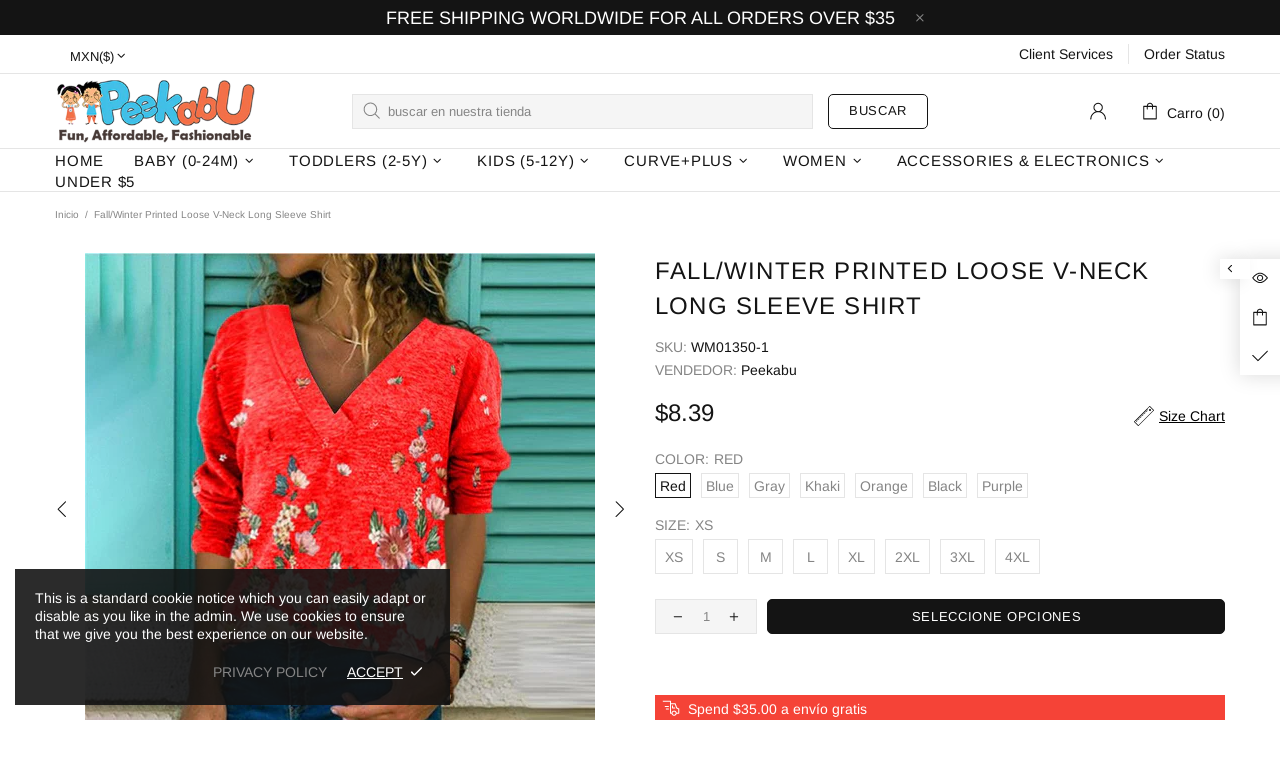

--- FILE ---
content_type: text/javascript; charset=utf-8
request_url: https://peekabu.com/es/products/fall-winter-printed-loose-v-neck-long-sleeve-tee.js
body_size: 2749
content:
{"id":7437652328697,"title":"Fall\/Winter Printed Loose V-Neck Long Sleeve Shirt","handle":"fall-winter-printed-loose-v-neck-long-sleeve-tee","description":"\u003cp\u003e\u003c\/p\u003e\u003cul\u003e\r\u003cli\u003eFall\/Winter Printed Loose V-Neck Long Sleeve Tee\u003cbr\u003e\r\u003c\/li\u003e\r\u003cli\u003e Fabric name: Cotton blend \u003c\/li\u003e\r\u003cli\u003e Main fabric composition: 51%-70% cotton \u003c\/li\u003e\r\u003cli\u003e Main fabric composition 2:10%-29% polyester fiber (polyester)\u003c\/li\u003e\r\u003cli\u003e Lining composition: 10% following acetate fiber \u003c\/li\u003e\r\u003cli\u003e Color: red, blue, gray, khaki, orange, black, purple \u003c\/li\u003e\r\u003c\/ul\u003e\u003cp\u003e\u003cstrong\u003e\u003cspan style=\"font-family: simsun;font-size: 16.0pt;\"\u003e\u003cspan style=\"font-size: 24.0pt;\"\u003e\u003cimg alt=\"�Õ_嬁ÊÌÛ́�Õ̝_•À_Ì_ÌÊ_20201127161058\" height=\"790\" src=\"https:\/\/cbu01.alicdn.com\/img\/ibank\/2020\/056\/348\/23182843650_2050965565.jpg\" width=\"790\"\u003e\u003cbr\u003e\u003c\/span\u003e\u003c\/span\u003e\u003c\/strong\u003e\u003c\/p\u003e\u003cp\u003e\u003cbr\u003e\u003c\/p\u003e","published_at":"2021-11-08T22:30:30-08:00","created_at":"2021-11-08T22:30:30-08:00","vendor":"Peekabu","type":"","tags":["2XL","3XL","4XL","curve+plus","curve+plus tops","Fall","L","M","S","Spring","Tops","women","women tops","XL","XS"],"price":839,"price_min":839,"price_max":839,"available":true,"price_varies":false,"compare_at_price":null,"compare_at_price_min":0,"compare_at_price_max":0,"compare_at_price_varies":false,"variants":[{"id":42028284084473,"title":"Red \/ XS","option1":"Red","option2":"XS","option3":null,"sku":"WM01350-1","requires_shipping":true,"taxable":true,"featured_image":{"id":34541330366713,"product_id":7437652328697,"position":6,"created_at":"2021-11-08T22:30:59-08:00","updated_at":"2021-11-08T22:30:59-08:00","alt":null,"width":800,"height":800,"src":"https:\/\/cdn.shopify.com\/s\/files\/1\/0588\/8770\/0647\/products\/jpg_8f676681-7f94-4113-b6e7-989ba8f81964.jpg?v=1636439459","variant_ids":[42028284084473,42028284117241,42028284150009,42028284182777,42028284215545,42028284248313,42028284281081,42028284313849]},"available":true,"name":"Fall\/Winter Printed Loose V-Neck Long Sleeve Shirt - Red \/ XS","public_title":"Red \/ XS","options":["Red","XS"],"price":839,"weight":220,"compare_at_price":null,"inventory_management":"shopify","barcode":null,"featured_media":{"alt":null,"id":26874932723961,"position":6,"preview_image":{"aspect_ratio":1.0,"height":800,"width":800,"src":"https:\/\/cdn.shopify.com\/s\/files\/1\/0588\/8770\/0647\/products\/jpg_8f676681-7f94-4113-b6e7-989ba8f81964.jpg?v=1636439459"}},"requires_selling_plan":false,"selling_plan_allocations":[]},{"id":42028284117241,"title":"Red \/ S","option1":"Red","option2":"S","option3":null,"sku":"WM01350-2","requires_shipping":true,"taxable":true,"featured_image":{"id":34541330366713,"product_id":7437652328697,"position":6,"created_at":"2021-11-08T22:30:59-08:00","updated_at":"2021-11-08T22:30:59-08:00","alt":null,"width":800,"height":800,"src":"https:\/\/cdn.shopify.com\/s\/files\/1\/0588\/8770\/0647\/products\/jpg_8f676681-7f94-4113-b6e7-989ba8f81964.jpg?v=1636439459","variant_ids":[42028284084473,42028284117241,42028284150009,42028284182777,42028284215545,42028284248313,42028284281081,42028284313849]},"available":true,"name":"Fall\/Winter Printed Loose V-Neck Long Sleeve Shirt - Red \/ S","public_title":"Red \/ S","options":["Red","S"],"price":839,"weight":220,"compare_at_price":null,"inventory_management":"shopify","barcode":null,"featured_media":{"alt":null,"id":26874932723961,"position":6,"preview_image":{"aspect_ratio":1.0,"height":800,"width":800,"src":"https:\/\/cdn.shopify.com\/s\/files\/1\/0588\/8770\/0647\/products\/jpg_8f676681-7f94-4113-b6e7-989ba8f81964.jpg?v=1636439459"}},"requires_selling_plan":false,"selling_plan_allocations":[]},{"id":42028284150009,"title":"Red \/ M","option1":"Red","option2":"M","option3":null,"sku":"WM01350-3","requires_shipping":true,"taxable":true,"featured_image":{"id":34541330366713,"product_id":7437652328697,"position":6,"created_at":"2021-11-08T22:30:59-08:00","updated_at":"2021-11-08T22:30:59-08:00","alt":null,"width":800,"height":800,"src":"https:\/\/cdn.shopify.com\/s\/files\/1\/0588\/8770\/0647\/products\/jpg_8f676681-7f94-4113-b6e7-989ba8f81964.jpg?v=1636439459","variant_ids":[42028284084473,42028284117241,42028284150009,42028284182777,42028284215545,42028284248313,42028284281081,42028284313849]},"available":true,"name":"Fall\/Winter Printed Loose V-Neck Long Sleeve Shirt - Red \/ M","public_title":"Red \/ M","options":["Red","M"],"price":839,"weight":220,"compare_at_price":null,"inventory_management":"shopify","barcode":null,"featured_media":{"alt":null,"id":26874932723961,"position":6,"preview_image":{"aspect_ratio":1.0,"height":800,"width":800,"src":"https:\/\/cdn.shopify.com\/s\/files\/1\/0588\/8770\/0647\/products\/jpg_8f676681-7f94-4113-b6e7-989ba8f81964.jpg?v=1636439459"}},"requires_selling_plan":false,"selling_plan_allocations":[]},{"id":42028284182777,"title":"Red \/ L","option1":"Red","option2":"L","option3":null,"sku":"WM01350-4","requires_shipping":true,"taxable":true,"featured_image":{"id":34541330366713,"product_id":7437652328697,"position":6,"created_at":"2021-11-08T22:30:59-08:00","updated_at":"2021-11-08T22:30:59-08:00","alt":null,"width":800,"height":800,"src":"https:\/\/cdn.shopify.com\/s\/files\/1\/0588\/8770\/0647\/products\/jpg_8f676681-7f94-4113-b6e7-989ba8f81964.jpg?v=1636439459","variant_ids":[42028284084473,42028284117241,42028284150009,42028284182777,42028284215545,42028284248313,42028284281081,42028284313849]},"available":true,"name":"Fall\/Winter Printed Loose V-Neck Long Sleeve Shirt - Red \/ L","public_title":"Red \/ L","options":["Red","L"],"price":839,"weight":220,"compare_at_price":null,"inventory_management":"shopify","barcode":null,"featured_media":{"alt":null,"id":26874932723961,"position":6,"preview_image":{"aspect_ratio":1.0,"height":800,"width":800,"src":"https:\/\/cdn.shopify.com\/s\/files\/1\/0588\/8770\/0647\/products\/jpg_8f676681-7f94-4113-b6e7-989ba8f81964.jpg?v=1636439459"}},"requires_selling_plan":false,"selling_plan_allocations":[]},{"id":42028284215545,"title":"Red \/ XL","option1":"Red","option2":"XL","option3":null,"sku":"WM01350-5","requires_shipping":true,"taxable":true,"featured_image":{"id":34541330366713,"product_id":7437652328697,"position":6,"created_at":"2021-11-08T22:30:59-08:00","updated_at":"2021-11-08T22:30:59-08:00","alt":null,"width":800,"height":800,"src":"https:\/\/cdn.shopify.com\/s\/files\/1\/0588\/8770\/0647\/products\/jpg_8f676681-7f94-4113-b6e7-989ba8f81964.jpg?v=1636439459","variant_ids":[42028284084473,42028284117241,42028284150009,42028284182777,42028284215545,42028284248313,42028284281081,42028284313849]},"available":true,"name":"Fall\/Winter Printed Loose V-Neck Long Sleeve Shirt - Red \/ XL","public_title":"Red \/ XL","options":["Red","XL"],"price":839,"weight":220,"compare_at_price":null,"inventory_management":"shopify","barcode":null,"featured_media":{"alt":null,"id":26874932723961,"position":6,"preview_image":{"aspect_ratio":1.0,"height":800,"width":800,"src":"https:\/\/cdn.shopify.com\/s\/files\/1\/0588\/8770\/0647\/products\/jpg_8f676681-7f94-4113-b6e7-989ba8f81964.jpg?v=1636439459"}},"requires_selling_plan":false,"selling_plan_allocations":[]},{"id":42028284248313,"title":"Red \/ 2XL","option1":"Red","option2":"2XL","option3":null,"sku":"WM01350-6","requires_shipping":true,"taxable":true,"featured_image":{"id":34541330366713,"product_id":7437652328697,"position":6,"created_at":"2021-11-08T22:30:59-08:00","updated_at":"2021-11-08T22:30:59-08:00","alt":null,"width":800,"height":800,"src":"https:\/\/cdn.shopify.com\/s\/files\/1\/0588\/8770\/0647\/products\/jpg_8f676681-7f94-4113-b6e7-989ba8f81964.jpg?v=1636439459","variant_ids":[42028284084473,42028284117241,42028284150009,42028284182777,42028284215545,42028284248313,42028284281081,42028284313849]},"available":true,"name":"Fall\/Winter Printed Loose V-Neck Long Sleeve Shirt - Red \/ 2XL","public_title":"Red \/ 2XL","options":["Red","2XL"],"price":839,"weight":220,"compare_at_price":null,"inventory_management":"shopify","barcode":null,"featured_media":{"alt":null,"id":26874932723961,"position":6,"preview_image":{"aspect_ratio":1.0,"height":800,"width":800,"src":"https:\/\/cdn.shopify.com\/s\/files\/1\/0588\/8770\/0647\/products\/jpg_8f676681-7f94-4113-b6e7-989ba8f81964.jpg?v=1636439459"}},"requires_selling_plan":false,"selling_plan_allocations":[]},{"id":42028284281081,"title":"Red \/ 3XL","option1":"Red","option2":"3XL","option3":null,"sku":"WM01350-7","requires_shipping":true,"taxable":true,"featured_image":{"id":34541330366713,"product_id":7437652328697,"position":6,"created_at":"2021-11-08T22:30:59-08:00","updated_at":"2021-11-08T22:30:59-08:00","alt":null,"width":800,"height":800,"src":"https:\/\/cdn.shopify.com\/s\/files\/1\/0588\/8770\/0647\/products\/jpg_8f676681-7f94-4113-b6e7-989ba8f81964.jpg?v=1636439459","variant_ids":[42028284084473,42028284117241,42028284150009,42028284182777,42028284215545,42028284248313,42028284281081,42028284313849]},"available":true,"name":"Fall\/Winter Printed Loose V-Neck Long Sleeve Shirt - Red \/ 3XL","public_title":"Red \/ 3XL","options":["Red","3XL"],"price":839,"weight":220,"compare_at_price":null,"inventory_management":"shopify","barcode":null,"featured_media":{"alt":null,"id":26874932723961,"position":6,"preview_image":{"aspect_ratio":1.0,"height":800,"width":800,"src":"https:\/\/cdn.shopify.com\/s\/files\/1\/0588\/8770\/0647\/products\/jpg_8f676681-7f94-4113-b6e7-989ba8f81964.jpg?v=1636439459"}},"requires_selling_plan":false,"selling_plan_allocations":[]},{"id":42028284313849,"title":"Red \/ 4XL","option1":"Red","option2":"4XL","option3":null,"sku":"WM01350-8","requires_shipping":true,"taxable":true,"featured_image":{"id":34541330366713,"product_id":7437652328697,"position":6,"created_at":"2021-11-08T22:30:59-08:00","updated_at":"2021-11-08T22:30:59-08:00","alt":null,"width":800,"height":800,"src":"https:\/\/cdn.shopify.com\/s\/files\/1\/0588\/8770\/0647\/products\/jpg_8f676681-7f94-4113-b6e7-989ba8f81964.jpg?v=1636439459","variant_ids":[42028284084473,42028284117241,42028284150009,42028284182777,42028284215545,42028284248313,42028284281081,42028284313849]},"available":true,"name":"Fall\/Winter Printed Loose V-Neck Long Sleeve Shirt - Red \/ 4XL","public_title":"Red \/ 4XL","options":["Red","4XL"],"price":839,"weight":220,"compare_at_price":null,"inventory_management":"shopify","barcode":null,"featured_media":{"alt":null,"id":26874932723961,"position":6,"preview_image":{"aspect_ratio":1.0,"height":800,"width":800,"src":"https:\/\/cdn.shopify.com\/s\/files\/1\/0588\/8770\/0647\/products\/jpg_8f676681-7f94-4113-b6e7-989ba8f81964.jpg?v=1636439459"}},"requires_selling_plan":false,"selling_plan_allocations":[]},{"id":42028284346617,"title":"Blue \/ XS","option1":"Blue","option2":"XS","option3":null,"sku":"WM01350-9","requires_shipping":true,"taxable":true,"featured_image":{"id":34541330333945,"product_id":7437652328697,"position":5,"created_at":"2021-11-08T22:30:56-08:00","updated_at":"2021-11-08T22:30:56-08:00","alt":null,"width":800,"height":800,"src":"https:\/\/cdn.shopify.com\/s\/files\/1\/0588\/8770\/0647\/products\/jpg_57ef4442-d8dd-4aa5-afcf-d059f79e3ccb.jpg?v=1636439456","variant_ids":[42028284346617,42028284379385,42028284412153,42028284444921,42028284477689,42028284510457,42028284543225,42028284575993]},"available":true,"name":"Fall\/Winter Printed Loose V-Neck Long Sleeve Shirt - Blue \/ XS","public_title":"Blue \/ XS","options":["Blue","XS"],"price":839,"weight":220,"compare_at_price":null,"inventory_management":"shopify","barcode":null,"featured_media":{"alt":null,"id":26874932691193,"position":5,"preview_image":{"aspect_ratio":1.0,"height":800,"width":800,"src":"https:\/\/cdn.shopify.com\/s\/files\/1\/0588\/8770\/0647\/products\/jpg_57ef4442-d8dd-4aa5-afcf-d059f79e3ccb.jpg?v=1636439456"}},"requires_selling_plan":false,"selling_plan_allocations":[]},{"id":42028284379385,"title":"Blue \/ S","option1":"Blue","option2":"S","option3":null,"sku":"WM01350-10","requires_shipping":true,"taxable":true,"featured_image":{"id":34541330333945,"product_id":7437652328697,"position":5,"created_at":"2021-11-08T22:30:56-08:00","updated_at":"2021-11-08T22:30:56-08:00","alt":null,"width":800,"height":800,"src":"https:\/\/cdn.shopify.com\/s\/files\/1\/0588\/8770\/0647\/products\/jpg_57ef4442-d8dd-4aa5-afcf-d059f79e3ccb.jpg?v=1636439456","variant_ids":[42028284346617,42028284379385,42028284412153,42028284444921,42028284477689,42028284510457,42028284543225,42028284575993]},"available":true,"name":"Fall\/Winter Printed Loose V-Neck Long Sleeve Shirt - Blue \/ S","public_title":"Blue \/ S","options":["Blue","S"],"price":839,"weight":220,"compare_at_price":null,"inventory_management":"shopify","barcode":null,"featured_media":{"alt":null,"id":26874932691193,"position":5,"preview_image":{"aspect_ratio":1.0,"height":800,"width":800,"src":"https:\/\/cdn.shopify.com\/s\/files\/1\/0588\/8770\/0647\/products\/jpg_57ef4442-d8dd-4aa5-afcf-d059f79e3ccb.jpg?v=1636439456"}},"requires_selling_plan":false,"selling_plan_allocations":[]},{"id":42028284412153,"title":"Blue \/ M","option1":"Blue","option2":"M","option3":null,"sku":"WM01350-11","requires_shipping":true,"taxable":true,"featured_image":{"id":34541330333945,"product_id":7437652328697,"position":5,"created_at":"2021-11-08T22:30:56-08:00","updated_at":"2021-11-08T22:30:56-08:00","alt":null,"width":800,"height":800,"src":"https:\/\/cdn.shopify.com\/s\/files\/1\/0588\/8770\/0647\/products\/jpg_57ef4442-d8dd-4aa5-afcf-d059f79e3ccb.jpg?v=1636439456","variant_ids":[42028284346617,42028284379385,42028284412153,42028284444921,42028284477689,42028284510457,42028284543225,42028284575993]},"available":true,"name":"Fall\/Winter Printed Loose V-Neck Long Sleeve Shirt - Blue \/ M","public_title":"Blue \/ M","options":["Blue","M"],"price":839,"weight":220,"compare_at_price":null,"inventory_management":"shopify","barcode":null,"featured_media":{"alt":null,"id":26874932691193,"position":5,"preview_image":{"aspect_ratio":1.0,"height":800,"width":800,"src":"https:\/\/cdn.shopify.com\/s\/files\/1\/0588\/8770\/0647\/products\/jpg_57ef4442-d8dd-4aa5-afcf-d059f79e3ccb.jpg?v=1636439456"}},"requires_selling_plan":false,"selling_plan_allocations":[]},{"id":42028284444921,"title":"Blue \/ L","option1":"Blue","option2":"L","option3":null,"sku":"WM01350-12","requires_shipping":true,"taxable":true,"featured_image":{"id":34541330333945,"product_id":7437652328697,"position":5,"created_at":"2021-11-08T22:30:56-08:00","updated_at":"2021-11-08T22:30:56-08:00","alt":null,"width":800,"height":800,"src":"https:\/\/cdn.shopify.com\/s\/files\/1\/0588\/8770\/0647\/products\/jpg_57ef4442-d8dd-4aa5-afcf-d059f79e3ccb.jpg?v=1636439456","variant_ids":[42028284346617,42028284379385,42028284412153,42028284444921,42028284477689,42028284510457,42028284543225,42028284575993]},"available":true,"name":"Fall\/Winter Printed Loose V-Neck Long Sleeve Shirt - Blue \/ L","public_title":"Blue \/ L","options":["Blue","L"],"price":839,"weight":220,"compare_at_price":null,"inventory_management":"shopify","barcode":null,"featured_media":{"alt":null,"id":26874932691193,"position":5,"preview_image":{"aspect_ratio":1.0,"height":800,"width":800,"src":"https:\/\/cdn.shopify.com\/s\/files\/1\/0588\/8770\/0647\/products\/jpg_57ef4442-d8dd-4aa5-afcf-d059f79e3ccb.jpg?v=1636439456"}},"requires_selling_plan":false,"selling_plan_allocations":[]},{"id":42028284477689,"title":"Blue \/ XL","option1":"Blue","option2":"XL","option3":null,"sku":"WM01350-13","requires_shipping":true,"taxable":true,"featured_image":{"id":34541330333945,"product_id":7437652328697,"position":5,"created_at":"2021-11-08T22:30:56-08:00","updated_at":"2021-11-08T22:30:56-08:00","alt":null,"width":800,"height":800,"src":"https:\/\/cdn.shopify.com\/s\/files\/1\/0588\/8770\/0647\/products\/jpg_57ef4442-d8dd-4aa5-afcf-d059f79e3ccb.jpg?v=1636439456","variant_ids":[42028284346617,42028284379385,42028284412153,42028284444921,42028284477689,42028284510457,42028284543225,42028284575993]},"available":true,"name":"Fall\/Winter Printed Loose V-Neck Long Sleeve Shirt - Blue \/ XL","public_title":"Blue \/ XL","options":["Blue","XL"],"price":839,"weight":220,"compare_at_price":null,"inventory_management":"shopify","barcode":null,"featured_media":{"alt":null,"id":26874932691193,"position":5,"preview_image":{"aspect_ratio":1.0,"height":800,"width":800,"src":"https:\/\/cdn.shopify.com\/s\/files\/1\/0588\/8770\/0647\/products\/jpg_57ef4442-d8dd-4aa5-afcf-d059f79e3ccb.jpg?v=1636439456"}},"requires_selling_plan":false,"selling_plan_allocations":[]},{"id":42028284510457,"title":"Blue \/ 2XL","option1":"Blue","option2":"2XL","option3":null,"sku":"WM01350-14","requires_shipping":true,"taxable":true,"featured_image":{"id":34541330333945,"product_id":7437652328697,"position":5,"created_at":"2021-11-08T22:30:56-08:00","updated_at":"2021-11-08T22:30:56-08:00","alt":null,"width":800,"height":800,"src":"https:\/\/cdn.shopify.com\/s\/files\/1\/0588\/8770\/0647\/products\/jpg_57ef4442-d8dd-4aa5-afcf-d059f79e3ccb.jpg?v=1636439456","variant_ids":[42028284346617,42028284379385,42028284412153,42028284444921,42028284477689,42028284510457,42028284543225,42028284575993]},"available":true,"name":"Fall\/Winter Printed Loose V-Neck Long Sleeve Shirt - Blue \/ 2XL","public_title":"Blue \/ 2XL","options":["Blue","2XL"],"price":839,"weight":220,"compare_at_price":null,"inventory_management":"shopify","barcode":null,"featured_media":{"alt":null,"id":26874932691193,"position":5,"preview_image":{"aspect_ratio":1.0,"height":800,"width":800,"src":"https:\/\/cdn.shopify.com\/s\/files\/1\/0588\/8770\/0647\/products\/jpg_57ef4442-d8dd-4aa5-afcf-d059f79e3ccb.jpg?v=1636439456"}},"requires_selling_plan":false,"selling_plan_allocations":[]},{"id":42028284543225,"title":"Blue \/ 3XL","option1":"Blue","option2":"3XL","option3":null,"sku":"WM01350-15","requires_shipping":true,"taxable":true,"featured_image":{"id":34541330333945,"product_id":7437652328697,"position":5,"created_at":"2021-11-08T22:30:56-08:00","updated_at":"2021-11-08T22:30:56-08:00","alt":null,"width":800,"height":800,"src":"https:\/\/cdn.shopify.com\/s\/files\/1\/0588\/8770\/0647\/products\/jpg_57ef4442-d8dd-4aa5-afcf-d059f79e3ccb.jpg?v=1636439456","variant_ids":[42028284346617,42028284379385,42028284412153,42028284444921,42028284477689,42028284510457,42028284543225,42028284575993]},"available":true,"name":"Fall\/Winter Printed Loose V-Neck Long Sleeve Shirt - Blue \/ 3XL","public_title":"Blue \/ 3XL","options":["Blue","3XL"],"price":839,"weight":220,"compare_at_price":null,"inventory_management":"shopify","barcode":null,"featured_media":{"alt":null,"id":26874932691193,"position":5,"preview_image":{"aspect_ratio":1.0,"height":800,"width":800,"src":"https:\/\/cdn.shopify.com\/s\/files\/1\/0588\/8770\/0647\/products\/jpg_57ef4442-d8dd-4aa5-afcf-d059f79e3ccb.jpg?v=1636439456"}},"requires_selling_plan":false,"selling_plan_allocations":[]},{"id":42028284575993,"title":"Blue \/ 4XL","option1":"Blue","option2":"4XL","option3":null,"sku":"WM01350-16","requires_shipping":true,"taxable":true,"featured_image":{"id":34541330333945,"product_id":7437652328697,"position":5,"created_at":"2021-11-08T22:30:56-08:00","updated_at":"2021-11-08T22:30:56-08:00","alt":null,"width":800,"height":800,"src":"https:\/\/cdn.shopify.com\/s\/files\/1\/0588\/8770\/0647\/products\/jpg_57ef4442-d8dd-4aa5-afcf-d059f79e3ccb.jpg?v=1636439456","variant_ids":[42028284346617,42028284379385,42028284412153,42028284444921,42028284477689,42028284510457,42028284543225,42028284575993]},"available":true,"name":"Fall\/Winter Printed Loose V-Neck Long Sleeve Shirt - Blue \/ 4XL","public_title":"Blue \/ 4XL","options":["Blue","4XL"],"price":839,"weight":220,"compare_at_price":null,"inventory_management":"shopify","barcode":null,"featured_media":{"alt":null,"id":26874932691193,"position":5,"preview_image":{"aspect_ratio":1.0,"height":800,"width":800,"src":"https:\/\/cdn.shopify.com\/s\/files\/1\/0588\/8770\/0647\/products\/jpg_57ef4442-d8dd-4aa5-afcf-d059f79e3ccb.jpg?v=1636439456"}},"requires_selling_plan":false,"selling_plan_allocations":[]},{"id":42028284608761,"title":"Gray \/ XS","option1":"Gray","option2":"XS","option3":null,"sku":"WM01350-17","requires_shipping":true,"taxable":true,"featured_image":{"id":34541330268409,"product_id":7437652328697,"position":4,"created_at":"2021-11-08T22:30:53-08:00","updated_at":"2021-11-08T22:30:53-08:00","alt":null,"width":800,"height":800,"src":"https:\/\/cdn.shopify.com\/s\/files\/1\/0588\/8770\/0647\/products\/jpg_17e829e8-fc83-4b41-aa87-6f37b4ebadd5.jpg?v=1636439453","variant_ids":[42028284608761,42028284641529,42028284674297,42028284707065,42028284739833,42028284772601,42028284805369,42028284838137]},"available":true,"name":"Fall\/Winter Printed Loose V-Neck Long Sleeve Shirt - Gray \/ XS","public_title":"Gray \/ XS","options":["Gray","XS"],"price":839,"weight":220,"compare_at_price":null,"inventory_management":"shopify","barcode":null,"featured_media":{"alt":null,"id":26874932658425,"position":4,"preview_image":{"aspect_ratio":1.0,"height":800,"width":800,"src":"https:\/\/cdn.shopify.com\/s\/files\/1\/0588\/8770\/0647\/products\/jpg_17e829e8-fc83-4b41-aa87-6f37b4ebadd5.jpg?v=1636439453"}},"requires_selling_plan":false,"selling_plan_allocations":[]},{"id":42028284641529,"title":"Gray \/ S","option1":"Gray","option2":"S","option3":null,"sku":"WM01350-18","requires_shipping":true,"taxable":true,"featured_image":{"id":34541330268409,"product_id":7437652328697,"position":4,"created_at":"2021-11-08T22:30:53-08:00","updated_at":"2021-11-08T22:30:53-08:00","alt":null,"width":800,"height":800,"src":"https:\/\/cdn.shopify.com\/s\/files\/1\/0588\/8770\/0647\/products\/jpg_17e829e8-fc83-4b41-aa87-6f37b4ebadd5.jpg?v=1636439453","variant_ids":[42028284608761,42028284641529,42028284674297,42028284707065,42028284739833,42028284772601,42028284805369,42028284838137]},"available":true,"name":"Fall\/Winter Printed Loose V-Neck Long Sleeve Shirt - Gray \/ S","public_title":"Gray \/ S","options":["Gray","S"],"price":839,"weight":220,"compare_at_price":null,"inventory_management":"shopify","barcode":null,"featured_media":{"alt":null,"id":26874932658425,"position":4,"preview_image":{"aspect_ratio":1.0,"height":800,"width":800,"src":"https:\/\/cdn.shopify.com\/s\/files\/1\/0588\/8770\/0647\/products\/jpg_17e829e8-fc83-4b41-aa87-6f37b4ebadd5.jpg?v=1636439453"}},"requires_selling_plan":false,"selling_plan_allocations":[]},{"id":42028284674297,"title":"Gray \/ M","option1":"Gray","option2":"M","option3":null,"sku":"WM01350-19","requires_shipping":true,"taxable":true,"featured_image":{"id":34541330268409,"product_id":7437652328697,"position":4,"created_at":"2021-11-08T22:30:53-08:00","updated_at":"2021-11-08T22:30:53-08:00","alt":null,"width":800,"height":800,"src":"https:\/\/cdn.shopify.com\/s\/files\/1\/0588\/8770\/0647\/products\/jpg_17e829e8-fc83-4b41-aa87-6f37b4ebadd5.jpg?v=1636439453","variant_ids":[42028284608761,42028284641529,42028284674297,42028284707065,42028284739833,42028284772601,42028284805369,42028284838137]},"available":true,"name":"Fall\/Winter Printed Loose V-Neck Long Sleeve Shirt - Gray \/ M","public_title":"Gray \/ M","options":["Gray","M"],"price":839,"weight":220,"compare_at_price":null,"inventory_management":"shopify","barcode":null,"featured_media":{"alt":null,"id":26874932658425,"position":4,"preview_image":{"aspect_ratio":1.0,"height":800,"width":800,"src":"https:\/\/cdn.shopify.com\/s\/files\/1\/0588\/8770\/0647\/products\/jpg_17e829e8-fc83-4b41-aa87-6f37b4ebadd5.jpg?v=1636439453"}},"requires_selling_plan":false,"selling_plan_allocations":[]},{"id":42028284707065,"title":"Gray \/ L","option1":"Gray","option2":"L","option3":null,"sku":"WM01350-20","requires_shipping":true,"taxable":true,"featured_image":{"id":34541330268409,"product_id":7437652328697,"position":4,"created_at":"2021-11-08T22:30:53-08:00","updated_at":"2021-11-08T22:30:53-08:00","alt":null,"width":800,"height":800,"src":"https:\/\/cdn.shopify.com\/s\/files\/1\/0588\/8770\/0647\/products\/jpg_17e829e8-fc83-4b41-aa87-6f37b4ebadd5.jpg?v=1636439453","variant_ids":[42028284608761,42028284641529,42028284674297,42028284707065,42028284739833,42028284772601,42028284805369,42028284838137]},"available":true,"name":"Fall\/Winter Printed Loose V-Neck Long Sleeve Shirt - Gray \/ L","public_title":"Gray \/ L","options":["Gray","L"],"price":839,"weight":220,"compare_at_price":null,"inventory_management":"shopify","barcode":null,"featured_media":{"alt":null,"id":26874932658425,"position":4,"preview_image":{"aspect_ratio":1.0,"height":800,"width":800,"src":"https:\/\/cdn.shopify.com\/s\/files\/1\/0588\/8770\/0647\/products\/jpg_17e829e8-fc83-4b41-aa87-6f37b4ebadd5.jpg?v=1636439453"}},"requires_selling_plan":false,"selling_plan_allocations":[]},{"id":42028284739833,"title":"Gray \/ XL","option1":"Gray","option2":"XL","option3":null,"sku":"WM01350-21","requires_shipping":true,"taxable":true,"featured_image":{"id":34541330268409,"product_id":7437652328697,"position":4,"created_at":"2021-11-08T22:30:53-08:00","updated_at":"2021-11-08T22:30:53-08:00","alt":null,"width":800,"height":800,"src":"https:\/\/cdn.shopify.com\/s\/files\/1\/0588\/8770\/0647\/products\/jpg_17e829e8-fc83-4b41-aa87-6f37b4ebadd5.jpg?v=1636439453","variant_ids":[42028284608761,42028284641529,42028284674297,42028284707065,42028284739833,42028284772601,42028284805369,42028284838137]},"available":true,"name":"Fall\/Winter Printed Loose V-Neck Long Sleeve Shirt - Gray \/ XL","public_title":"Gray \/ XL","options":["Gray","XL"],"price":839,"weight":220,"compare_at_price":null,"inventory_management":"shopify","barcode":null,"featured_media":{"alt":null,"id":26874932658425,"position":4,"preview_image":{"aspect_ratio":1.0,"height":800,"width":800,"src":"https:\/\/cdn.shopify.com\/s\/files\/1\/0588\/8770\/0647\/products\/jpg_17e829e8-fc83-4b41-aa87-6f37b4ebadd5.jpg?v=1636439453"}},"requires_selling_plan":false,"selling_plan_allocations":[]},{"id":42028284772601,"title":"Gray \/ 2XL","option1":"Gray","option2":"2XL","option3":null,"sku":"WM01350-22","requires_shipping":true,"taxable":true,"featured_image":{"id":34541330268409,"product_id":7437652328697,"position":4,"created_at":"2021-11-08T22:30:53-08:00","updated_at":"2021-11-08T22:30:53-08:00","alt":null,"width":800,"height":800,"src":"https:\/\/cdn.shopify.com\/s\/files\/1\/0588\/8770\/0647\/products\/jpg_17e829e8-fc83-4b41-aa87-6f37b4ebadd5.jpg?v=1636439453","variant_ids":[42028284608761,42028284641529,42028284674297,42028284707065,42028284739833,42028284772601,42028284805369,42028284838137]},"available":true,"name":"Fall\/Winter Printed Loose V-Neck Long Sleeve Shirt - Gray \/ 2XL","public_title":"Gray \/ 2XL","options":["Gray","2XL"],"price":839,"weight":220,"compare_at_price":null,"inventory_management":"shopify","barcode":null,"featured_media":{"alt":null,"id":26874932658425,"position":4,"preview_image":{"aspect_ratio":1.0,"height":800,"width":800,"src":"https:\/\/cdn.shopify.com\/s\/files\/1\/0588\/8770\/0647\/products\/jpg_17e829e8-fc83-4b41-aa87-6f37b4ebadd5.jpg?v=1636439453"}},"requires_selling_plan":false,"selling_plan_allocations":[]},{"id":42028284805369,"title":"Gray \/ 3XL","option1":"Gray","option2":"3XL","option3":null,"sku":"WM01350-23","requires_shipping":true,"taxable":true,"featured_image":{"id":34541330268409,"product_id":7437652328697,"position":4,"created_at":"2021-11-08T22:30:53-08:00","updated_at":"2021-11-08T22:30:53-08:00","alt":null,"width":800,"height":800,"src":"https:\/\/cdn.shopify.com\/s\/files\/1\/0588\/8770\/0647\/products\/jpg_17e829e8-fc83-4b41-aa87-6f37b4ebadd5.jpg?v=1636439453","variant_ids":[42028284608761,42028284641529,42028284674297,42028284707065,42028284739833,42028284772601,42028284805369,42028284838137]},"available":true,"name":"Fall\/Winter Printed Loose V-Neck Long Sleeve Shirt - Gray \/ 3XL","public_title":"Gray \/ 3XL","options":["Gray","3XL"],"price":839,"weight":220,"compare_at_price":null,"inventory_management":"shopify","barcode":null,"featured_media":{"alt":null,"id":26874932658425,"position":4,"preview_image":{"aspect_ratio":1.0,"height":800,"width":800,"src":"https:\/\/cdn.shopify.com\/s\/files\/1\/0588\/8770\/0647\/products\/jpg_17e829e8-fc83-4b41-aa87-6f37b4ebadd5.jpg?v=1636439453"}},"requires_selling_plan":false,"selling_plan_allocations":[]},{"id":42028284838137,"title":"Gray \/ 4XL","option1":"Gray","option2":"4XL","option3":null,"sku":"WM01350-24","requires_shipping":true,"taxable":true,"featured_image":{"id":34541330268409,"product_id":7437652328697,"position":4,"created_at":"2021-11-08T22:30:53-08:00","updated_at":"2021-11-08T22:30:53-08:00","alt":null,"width":800,"height":800,"src":"https:\/\/cdn.shopify.com\/s\/files\/1\/0588\/8770\/0647\/products\/jpg_17e829e8-fc83-4b41-aa87-6f37b4ebadd5.jpg?v=1636439453","variant_ids":[42028284608761,42028284641529,42028284674297,42028284707065,42028284739833,42028284772601,42028284805369,42028284838137]},"available":true,"name":"Fall\/Winter Printed Loose V-Neck Long Sleeve Shirt - Gray \/ 4XL","public_title":"Gray \/ 4XL","options":["Gray","4XL"],"price":839,"weight":220,"compare_at_price":null,"inventory_management":"shopify","barcode":null,"featured_media":{"alt":null,"id":26874932658425,"position":4,"preview_image":{"aspect_ratio":1.0,"height":800,"width":800,"src":"https:\/\/cdn.shopify.com\/s\/files\/1\/0588\/8770\/0647\/products\/jpg_17e829e8-fc83-4b41-aa87-6f37b4ebadd5.jpg?v=1636439453"}},"requires_selling_plan":false,"selling_plan_allocations":[]},{"id":42028284870905,"title":"Khaki \/ XS","option1":"Khaki","option2":"XS","option3":null,"sku":"WM01350-25","requires_shipping":true,"taxable":true,"featured_image":{"id":34541330235641,"product_id":7437652328697,"position":3,"created_at":"2021-11-08T22:30:50-08:00","updated_at":"2021-11-08T22:30:50-08:00","alt":null,"width":800,"height":800,"src":"https:\/\/cdn.shopify.com\/s\/files\/1\/0588\/8770\/0647\/products\/jpg_add096a9-3528-445f-b269-9b95449df8b4.jpg?v=1636439450","variant_ids":[42028284870905,42028284903673,42028284936441,42028284969209,42028285001977,42028285034745,42028285067513,42028285100281]},"available":true,"name":"Fall\/Winter Printed Loose V-Neck Long Sleeve Shirt - Khaki \/ XS","public_title":"Khaki \/ XS","options":["Khaki","XS"],"price":839,"weight":220,"compare_at_price":null,"inventory_management":"shopify","barcode":null,"featured_media":{"alt":null,"id":26874932592889,"position":3,"preview_image":{"aspect_ratio":1.0,"height":800,"width":800,"src":"https:\/\/cdn.shopify.com\/s\/files\/1\/0588\/8770\/0647\/products\/jpg_add096a9-3528-445f-b269-9b95449df8b4.jpg?v=1636439450"}},"requires_selling_plan":false,"selling_plan_allocations":[]},{"id":42028284903673,"title":"Khaki \/ S","option1":"Khaki","option2":"S","option3":null,"sku":"WM01350-26","requires_shipping":true,"taxable":true,"featured_image":{"id":34541330235641,"product_id":7437652328697,"position":3,"created_at":"2021-11-08T22:30:50-08:00","updated_at":"2021-11-08T22:30:50-08:00","alt":null,"width":800,"height":800,"src":"https:\/\/cdn.shopify.com\/s\/files\/1\/0588\/8770\/0647\/products\/jpg_add096a9-3528-445f-b269-9b95449df8b4.jpg?v=1636439450","variant_ids":[42028284870905,42028284903673,42028284936441,42028284969209,42028285001977,42028285034745,42028285067513,42028285100281]},"available":true,"name":"Fall\/Winter Printed Loose V-Neck Long Sleeve Shirt - Khaki \/ S","public_title":"Khaki \/ S","options":["Khaki","S"],"price":839,"weight":220,"compare_at_price":null,"inventory_management":"shopify","barcode":null,"featured_media":{"alt":null,"id":26874932592889,"position":3,"preview_image":{"aspect_ratio":1.0,"height":800,"width":800,"src":"https:\/\/cdn.shopify.com\/s\/files\/1\/0588\/8770\/0647\/products\/jpg_add096a9-3528-445f-b269-9b95449df8b4.jpg?v=1636439450"}},"requires_selling_plan":false,"selling_plan_allocations":[]},{"id":42028284936441,"title":"Khaki \/ M","option1":"Khaki","option2":"M","option3":null,"sku":"WM01350-27","requires_shipping":true,"taxable":true,"featured_image":{"id":34541330235641,"product_id":7437652328697,"position":3,"created_at":"2021-11-08T22:30:50-08:00","updated_at":"2021-11-08T22:30:50-08:00","alt":null,"width":800,"height":800,"src":"https:\/\/cdn.shopify.com\/s\/files\/1\/0588\/8770\/0647\/products\/jpg_add096a9-3528-445f-b269-9b95449df8b4.jpg?v=1636439450","variant_ids":[42028284870905,42028284903673,42028284936441,42028284969209,42028285001977,42028285034745,42028285067513,42028285100281]},"available":true,"name":"Fall\/Winter Printed Loose V-Neck Long Sleeve Shirt - Khaki \/ M","public_title":"Khaki \/ M","options":["Khaki","M"],"price":839,"weight":220,"compare_at_price":null,"inventory_management":"shopify","barcode":null,"featured_media":{"alt":null,"id":26874932592889,"position":3,"preview_image":{"aspect_ratio":1.0,"height":800,"width":800,"src":"https:\/\/cdn.shopify.com\/s\/files\/1\/0588\/8770\/0647\/products\/jpg_add096a9-3528-445f-b269-9b95449df8b4.jpg?v=1636439450"}},"requires_selling_plan":false,"selling_plan_allocations":[]},{"id":42028284969209,"title":"Khaki \/ L","option1":"Khaki","option2":"L","option3":null,"sku":"WM01350-28","requires_shipping":true,"taxable":true,"featured_image":{"id":34541330235641,"product_id":7437652328697,"position":3,"created_at":"2021-11-08T22:30:50-08:00","updated_at":"2021-11-08T22:30:50-08:00","alt":null,"width":800,"height":800,"src":"https:\/\/cdn.shopify.com\/s\/files\/1\/0588\/8770\/0647\/products\/jpg_add096a9-3528-445f-b269-9b95449df8b4.jpg?v=1636439450","variant_ids":[42028284870905,42028284903673,42028284936441,42028284969209,42028285001977,42028285034745,42028285067513,42028285100281]},"available":true,"name":"Fall\/Winter Printed Loose V-Neck Long Sleeve Shirt - Khaki \/ L","public_title":"Khaki \/ L","options":["Khaki","L"],"price":839,"weight":220,"compare_at_price":null,"inventory_management":"shopify","barcode":null,"featured_media":{"alt":null,"id":26874932592889,"position":3,"preview_image":{"aspect_ratio":1.0,"height":800,"width":800,"src":"https:\/\/cdn.shopify.com\/s\/files\/1\/0588\/8770\/0647\/products\/jpg_add096a9-3528-445f-b269-9b95449df8b4.jpg?v=1636439450"}},"requires_selling_plan":false,"selling_plan_allocations":[]},{"id":42028285001977,"title":"Khaki \/ XL","option1":"Khaki","option2":"XL","option3":null,"sku":"WM01350-29","requires_shipping":true,"taxable":true,"featured_image":{"id":34541330235641,"product_id":7437652328697,"position":3,"created_at":"2021-11-08T22:30:50-08:00","updated_at":"2021-11-08T22:30:50-08:00","alt":null,"width":800,"height":800,"src":"https:\/\/cdn.shopify.com\/s\/files\/1\/0588\/8770\/0647\/products\/jpg_add096a9-3528-445f-b269-9b95449df8b4.jpg?v=1636439450","variant_ids":[42028284870905,42028284903673,42028284936441,42028284969209,42028285001977,42028285034745,42028285067513,42028285100281]},"available":true,"name":"Fall\/Winter Printed Loose V-Neck Long Sleeve Shirt - Khaki \/ XL","public_title":"Khaki \/ XL","options":["Khaki","XL"],"price":839,"weight":220,"compare_at_price":null,"inventory_management":"shopify","barcode":null,"featured_media":{"alt":null,"id":26874932592889,"position":3,"preview_image":{"aspect_ratio":1.0,"height":800,"width":800,"src":"https:\/\/cdn.shopify.com\/s\/files\/1\/0588\/8770\/0647\/products\/jpg_add096a9-3528-445f-b269-9b95449df8b4.jpg?v=1636439450"}},"requires_selling_plan":false,"selling_plan_allocations":[]},{"id":42028285034745,"title":"Khaki \/ 2XL","option1":"Khaki","option2":"2XL","option3":null,"sku":"WM01350-30","requires_shipping":true,"taxable":true,"featured_image":{"id":34541330235641,"product_id":7437652328697,"position":3,"created_at":"2021-11-08T22:30:50-08:00","updated_at":"2021-11-08T22:30:50-08:00","alt":null,"width":800,"height":800,"src":"https:\/\/cdn.shopify.com\/s\/files\/1\/0588\/8770\/0647\/products\/jpg_add096a9-3528-445f-b269-9b95449df8b4.jpg?v=1636439450","variant_ids":[42028284870905,42028284903673,42028284936441,42028284969209,42028285001977,42028285034745,42028285067513,42028285100281]},"available":true,"name":"Fall\/Winter Printed Loose V-Neck Long Sleeve Shirt - Khaki \/ 2XL","public_title":"Khaki \/ 2XL","options":["Khaki","2XL"],"price":839,"weight":220,"compare_at_price":null,"inventory_management":"shopify","barcode":null,"featured_media":{"alt":null,"id":26874932592889,"position":3,"preview_image":{"aspect_ratio":1.0,"height":800,"width":800,"src":"https:\/\/cdn.shopify.com\/s\/files\/1\/0588\/8770\/0647\/products\/jpg_add096a9-3528-445f-b269-9b95449df8b4.jpg?v=1636439450"}},"requires_selling_plan":false,"selling_plan_allocations":[]},{"id":42028285067513,"title":"Khaki \/ 3XL","option1":"Khaki","option2":"3XL","option3":null,"sku":"WM01350-31","requires_shipping":true,"taxable":true,"featured_image":{"id":34541330235641,"product_id":7437652328697,"position":3,"created_at":"2021-11-08T22:30:50-08:00","updated_at":"2021-11-08T22:30:50-08:00","alt":null,"width":800,"height":800,"src":"https:\/\/cdn.shopify.com\/s\/files\/1\/0588\/8770\/0647\/products\/jpg_add096a9-3528-445f-b269-9b95449df8b4.jpg?v=1636439450","variant_ids":[42028284870905,42028284903673,42028284936441,42028284969209,42028285001977,42028285034745,42028285067513,42028285100281]},"available":true,"name":"Fall\/Winter Printed Loose V-Neck Long Sleeve Shirt - Khaki \/ 3XL","public_title":"Khaki \/ 3XL","options":["Khaki","3XL"],"price":839,"weight":220,"compare_at_price":null,"inventory_management":"shopify","barcode":null,"featured_media":{"alt":null,"id":26874932592889,"position":3,"preview_image":{"aspect_ratio":1.0,"height":800,"width":800,"src":"https:\/\/cdn.shopify.com\/s\/files\/1\/0588\/8770\/0647\/products\/jpg_add096a9-3528-445f-b269-9b95449df8b4.jpg?v=1636439450"}},"requires_selling_plan":false,"selling_plan_allocations":[]},{"id":42028285100281,"title":"Khaki \/ 4XL","option1":"Khaki","option2":"4XL","option3":null,"sku":"WM01350-32","requires_shipping":true,"taxable":true,"featured_image":{"id":34541330235641,"product_id":7437652328697,"position":3,"created_at":"2021-11-08T22:30:50-08:00","updated_at":"2021-11-08T22:30:50-08:00","alt":null,"width":800,"height":800,"src":"https:\/\/cdn.shopify.com\/s\/files\/1\/0588\/8770\/0647\/products\/jpg_add096a9-3528-445f-b269-9b95449df8b4.jpg?v=1636439450","variant_ids":[42028284870905,42028284903673,42028284936441,42028284969209,42028285001977,42028285034745,42028285067513,42028285100281]},"available":true,"name":"Fall\/Winter Printed Loose V-Neck Long Sleeve Shirt - Khaki \/ 4XL","public_title":"Khaki \/ 4XL","options":["Khaki","4XL"],"price":839,"weight":220,"compare_at_price":null,"inventory_management":"shopify","barcode":null,"featured_media":{"alt":null,"id":26874932592889,"position":3,"preview_image":{"aspect_ratio":1.0,"height":800,"width":800,"src":"https:\/\/cdn.shopify.com\/s\/files\/1\/0588\/8770\/0647\/products\/jpg_add096a9-3528-445f-b269-9b95449df8b4.jpg?v=1636439450"}},"requires_selling_plan":false,"selling_plan_allocations":[]},{"id":42028285133049,"title":"Orange \/ XS","option1":"Orange","option2":"XS","option3":null,"sku":"WM01350-33","requires_shipping":true,"taxable":true,"featured_image":{"id":34541330432249,"product_id":7437652328697,"position":7,"created_at":"2021-11-08T22:31:02-08:00","updated_at":"2021-11-08T22:31:02-08:00","alt":null,"width":800,"height":800,"src":"https:\/\/cdn.shopify.com\/s\/files\/1\/0588\/8770\/0647\/products\/jpg_669d8bfa-6d8d-4f48-a8ff-6399d9790439.jpg?v=1636439462","variant_ids":[42028285133049,42028285165817,42028285198585,42028285231353,42028285264121,42028285296889,42028285329657,42028285362425]},"available":true,"name":"Fall\/Winter Printed Loose V-Neck Long Sleeve Shirt - Orange \/ XS","public_title":"Orange \/ XS","options":["Orange","XS"],"price":839,"weight":220,"compare_at_price":null,"inventory_management":"shopify","barcode":null,"featured_media":{"alt":null,"id":26874932789497,"position":7,"preview_image":{"aspect_ratio":1.0,"height":800,"width":800,"src":"https:\/\/cdn.shopify.com\/s\/files\/1\/0588\/8770\/0647\/products\/jpg_669d8bfa-6d8d-4f48-a8ff-6399d9790439.jpg?v=1636439462"}},"requires_selling_plan":false,"selling_plan_allocations":[]},{"id":42028285165817,"title":"Orange \/ S","option1":"Orange","option2":"S","option3":null,"sku":"WM01350-34","requires_shipping":true,"taxable":true,"featured_image":{"id":34541330432249,"product_id":7437652328697,"position":7,"created_at":"2021-11-08T22:31:02-08:00","updated_at":"2021-11-08T22:31:02-08:00","alt":null,"width":800,"height":800,"src":"https:\/\/cdn.shopify.com\/s\/files\/1\/0588\/8770\/0647\/products\/jpg_669d8bfa-6d8d-4f48-a8ff-6399d9790439.jpg?v=1636439462","variant_ids":[42028285133049,42028285165817,42028285198585,42028285231353,42028285264121,42028285296889,42028285329657,42028285362425]},"available":true,"name":"Fall\/Winter Printed Loose V-Neck Long Sleeve Shirt - Orange \/ S","public_title":"Orange \/ S","options":["Orange","S"],"price":839,"weight":220,"compare_at_price":null,"inventory_management":"shopify","barcode":null,"featured_media":{"alt":null,"id":26874932789497,"position":7,"preview_image":{"aspect_ratio":1.0,"height":800,"width":800,"src":"https:\/\/cdn.shopify.com\/s\/files\/1\/0588\/8770\/0647\/products\/jpg_669d8bfa-6d8d-4f48-a8ff-6399d9790439.jpg?v=1636439462"}},"requires_selling_plan":false,"selling_plan_allocations":[]},{"id":42028285198585,"title":"Orange \/ M","option1":"Orange","option2":"M","option3":null,"sku":"WM01350-35","requires_shipping":true,"taxable":true,"featured_image":{"id":34541330432249,"product_id":7437652328697,"position":7,"created_at":"2021-11-08T22:31:02-08:00","updated_at":"2021-11-08T22:31:02-08:00","alt":null,"width":800,"height":800,"src":"https:\/\/cdn.shopify.com\/s\/files\/1\/0588\/8770\/0647\/products\/jpg_669d8bfa-6d8d-4f48-a8ff-6399d9790439.jpg?v=1636439462","variant_ids":[42028285133049,42028285165817,42028285198585,42028285231353,42028285264121,42028285296889,42028285329657,42028285362425]},"available":true,"name":"Fall\/Winter Printed Loose V-Neck Long Sleeve Shirt - Orange \/ M","public_title":"Orange \/ M","options":["Orange","M"],"price":839,"weight":220,"compare_at_price":null,"inventory_management":"shopify","barcode":null,"featured_media":{"alt":null,"id":26874932789497,"position":7,"preview_image":{"aspect_ratio":1.0,"height":800,"width":800,"src":"https:\/\/cdn.shopify.com\/s\/files\/1\/0588\/8770\/0647\/products\/jpg_669d8bfa-6d8d-4f48-a8ff-6399d9790439.jpg?v=1636439462"}},"requires_selling_plan":false,"selling_plan_allocations":[]},{"id":42028285231353,"title":"Orange \/ L","option1":"Orange","option2":"L","option3":null,"sku":"WM01350-36","requires_shipping":true,"taxable":true,"featured_image":{"id":34541330432249,"product_id":7437652328697,"position":7,"created_at":"2021-11-08T22:31:02-08:00","updated_at":"2021-11-08T22:31:02-08:00","alt":null,"width":800,"height":800,"src":"https:\/\/cdn.shopify.com\/s\/files\/1\/0588\/8770\/0647\/products\/jpg_669d8bfa-6d8d-4f48-a8ff-6399d9790439.jpg?v=1636439462","variant_ids":[42028285133049,42028285165817,42028285198585,42028285231353,42028285264121,42028285296889,42028285329657,42028285362425]},"available":true,"name":"Fall\/Winter Printed Loose V-Neck Long Sleeve Shirt - Orange \/ L","public_title":"Orange \/ L","options":["Orange","L"],"price":839,"weight":220,"compare_at_price":null,"inventory_management":"shopify","barcode":null,"featured_media":{"alt":null,"id":26874932789497,"position":7,"preview_image":{"aspect_ratio":1.0,"height":800,"width":800,"src":"https:\/\/cdn.shopify.com\/s\/files\/1\/0588\/8770\/0647\/products\/jpg_669d8bfa-6d8d-4f48-a8ff-6399d9790439.jpg?v=1636439462"}},"requires_selling_plan":false,"selling_plan_allocations":[]},{"id":42028285264121,"title":"Orange \/ XL","option1":"Orange","option2":"XL","option3":null,"sku":"WM01350-37","requires_shipping":true,"taxable":true,"featured_image":{"id":34541330432249,"product_id":7437652328697,"position":7,"created_at":"2021-11-08T22:31:02-08:00","updated_at":"2021-11-08T22:31:02-08:00","alt":null,"width":800,"height":800,"src":"https:\/\/cdn.shopify.com\/s\/files\/1\/0588\/8770\/0647\/products\/jpg_669d8bfa-6d8d-4f48-a8ff-6399d9790439.jpg?v=1636439462","variant_ids":[42028285133049,42028285165817,42028285198585,42028285231353,42028285264121,42028285296889,42028285329657,42028285362425]},"available":true,"name":"Fall\/Winter Printed Loose V-Neck Long Sleeve Shirt - Orange \/ XL","public_title":"Orange \/ XL","options":["Orange","XL"],"price":839,"weight":220,"compare_at_price":null,"inventory_management":"shopify","barcode":null,"featured_media":{"alt":null,"id":26874932789497,"position":7,"preview_image":{"aspect_ratio":1.0,"height":800,"width":800,"src":"https:\/\/cdn.shopify.com\/s\/files\/1\/0588\/8770\/0647\/products\/jpg_669d8bfa-6d8d-4f48-a8ff-6399d9790439.jpg?v=1636439462"}},"requires_selling_plan":false,"selling_plan_allocations":[]},{"id":42028285296889,"title":"Orange \/ 2XL","option1":"Orange","option2":"2XL","option3":null,"sku":"WM01350-38","requires_shipping":true,"taxable":true,"featured_image":{"id":34541330432249,"product_id":7437652328697,"position":7,"created_at":"2021-11-08T22:31:02-08:00","updated_at":"2021-11-08T22:31:02-08:00","alt":null,"width":800,"height":800,"src":"https:\/\/cdn.shopify.com\/s\/files\/1\/0588\/8770\/0647\/products\/jpg_669d8bfa-6d8d-4f48-a8ff-6399d9790439.jpg?v=1636439462","variant_ids":[42028285133049,42028285165817,42028285198585,42028285231353,42028285264121,42028285296889,42028285329657,42028285362425]},"available":true,"name":"Fall\/Winter Printed Loose V-Neck Long Sleeve Shirt - Orange \/ 2XL","public_title":"Orange \/ 2XL","options":["Orange","2XL"],"price":839,"weight":220,"compare_at_price":null,"inventory_management":"shopify","barcode":null,"featured_media":{"alt":null,"id":26874932789497,"position":7,"preview_image":{"aspect_ratio":1.0,"height":800,"width":800,"src":"https:\/\/cdn.shopify.com\/s\/files\/1\/0588\/8770\/0647\/products\/jpg_669d8bfa-6d8d-4f48-a8ff-6399d9790439.jpg?v=1636439462"}},"requires_selling_plan":false,"selling_plan_allocations":[]},{"id":42028285329657,"title":"Orange \/ 3XL","option1":"Orange","option2":"3XL","option3":null,"sku":"WM01350-39","requires_shipping":true,"taxable":true,"featured_image":{"id":34541330432249,"product_id":7437652328697,"position":7,"created_at":"2021-11-08T22:31:02-08:00","updated_at":"2021-11-08T22:31:02-08:00","alt":null,"width":800,"height":800,"src":"https:\/\/cdn.shopify.com\/s\/files\/1\/0588\/8770\/0647\/products\/jpg_669d8bfa-6d8d-4f48-a8ff-6399d9790439.jpg?v=1636439462","variant_ids":[42028285133049,42028285165817,42028285198585,42028285231353,42028285264121,42028285296889,42028285329657,42028285362425]},"available":true,"name":"Fall\/Winter Printed Loose V-Neck Long Sleeve Shirt - Orange \/ 3XL","public_title":"Orange \/ 3XL","options":["Orange","3XL"],"price":839,"weight":220,"compare_at_price":null,"inventory_management":"shopify","barcode":null,"featured_media":{"alt":null,"id":26874932789497,"position":7,"preview_image":{"aspect_ratio":1.0,"height":800,"width":800,"src":"https:\/\/cdn.shopify.com\/s\/files\/1\/0588\/8770\/0647\/products\/jpg_669d8bfa-6d8d-4f48-a8ff-6399d9790439.jpg?v=1636439462"}},"requires_selling_plan":false,"selling_plan_allocations":[]},{"id":42028285362425,"title":"Orange \/ 4XL","option1":"Orange","option2":"4XL","option3":null,"sku":"WM01350-40","requires_shipping":true,"taxable":true,"featured_image":{"id":34541330432249,"product_id":7437652328697,"position":7,"created_at":"2021-11-08T22:31:02-08:00","updated_at":"2021-11-08T22:31:02-08:00","alt":null,"width":800,"height":800,"src":"https:\/\/cdn.shopify.com\/s\/files\/1\/0588\/8770\/0647\/products\/jpg_669d8bfa-6d8d-4f48-a8ff-6399d9790439.jpg?v=1636439462","variant_ids":[42028285133049,42028285165817,42028285198585,42028285231353,42028285264121,42028285296889,42028285329657,42028285362425]},"available":true,"name":"Fall\/Winter Printed Loose V-Neck Long Sleeve Shirt - Orange \/ 4XL","public_title":"Orange \/ 4XL","options":["Orange","4XL"],"price":839,"weight":220,"compare_at_price":null,"inventory_management":"shopify","barcode":null,"featured_media":{"alt":null,"id":26874932789497,"position":7,"preview_image":{"aspect_ratio":1.0,"height":800,"width":800,"src":"https:\/\/cdn.shopify.com\/s\/files\/1\/0588\/8770\/0647\/products\/jpg_669d8bfa-6d8d-4f48-a8ff-6399d9790439.jpg?v=1636439462"}},"requires_selling_plan":false,"selling_plan_allocations":[]},{"id":42028285395193,"title":"Black \/ XS","option1":"Black","option2":"XS","option3":null,"sku":"WM01350-41","requires_shipping":true,"taxable":true,"featured_image":{"id":34541330530553,"product_id":7437652328697,"position":8,"created_at":"2021-11-08T22:31:05-08:00","updated_at":"2021-11-08T22:31:05-08:00","alt":null,"width":800,"height":800,"src":"https:\/\/cdn.shopify.com\/s\/files\/1\/0588\/8770\/0647\/products\/jpg_c7120d5e-beb9-4d1e-8caa-5e760f1daa70.jpg?v=1636439465","variant_ids":[42028285395193,42028285427961,42028285460729,42028285493497,42028285526265,42028285559033,42028285591801,42028285624569]},"available":true,"name":"Fall\/Winter Printed Loose V-Neck Long Sleeve Shirt - Black \/ XS","public_title":"Black \/ XS","options":["Black","XS"],"price":839,"weight":220,"compare_at_price":null,"inventory_management":"shopify","barcode":null,"featured_media":{"alt":null,"id":26874932887801,"position":8,"preview_image":{"aspect_ratio":1.0,"height":800,"width":800,"src":"https:\/\/cdn.shopify.com\/s\/files\/1\/0588\/8770\/0647\/products\/jpg_c7120d5e-beb9-4d1e-8caa-5e760f1daa70.jpg?v=1636439465"}},"requires_selling_plan":false,"selling_plan_allocations":[]},{"id":42028285427961,"title":"Black \/ S","option1":"Black","option2":"S","option3":null,"sku":"WM01350-42","requires_shipping":true,"taxable":true,"featured_image":{"id":34541330530553,"product_id":7437652328697,"position":8,"created_at":"2021-11-08T22:31:05-08:00","updated_at":"2021-11-08T22:31:05-08:00","alt":null,"width":800,"height":800,"src":"https:\/\/cdn.shopify.com\/s\/files\/1\/0588\/8770\/0647\/products\/jpg_c7120d5e-beb9-4d1e-8caa-5e760f1daa70.jpg?v=1636439465","variant_ids":[42028285395193,42028285427961,42028285460729,42028285493497,42028285526265,42028285559033,42028285591801,42028285624569]},"available":true,"name":"Fall\/Winter Printed Loose V-Neck Long Sleeve Shirt - Black \/ S","public_title":"Black \/ S","options":["Black","S"],"price":839,"weight":220,"compare_at_price":null,"inventory_management":"shopify","barcode":null,"featured_media":{"alt":null,"id":26874932887801,"position":8,"preview_image":{"aspect_ratio":1.0,"height":800,"width":800,"src":"https:\/\/cdn.shopify.com\/s\/files\/1\/0588\/8770\/0647\/products\/jpg_c7120d5e-beb9-4d1e-8caa-5e760f1daa70.jpg?v=1636439465"}},"requires_selling_plan":false,"selling_plan_allocations":[]},{"id":42028285460729,"title":"Black \/ M","option1":"Black","option2":"M","option3":null,"sku":"WM01350-43","requires_shipping":true,"taxable":true,"featured_image":{"id":34541330530553,"product_id":7437652328697,"position":8,"created_at":"2021-11-08T22:31:05-08:00","updated_at":"2021-11-08T22:31:05-08:00","alt":null,"width":800,"height":800,"src":"https:\/\/cdn.shopify.com\/s\/files\/1\/0588\/8770\/0647\/products\/jpg_c7120d5e-beb9-4d1e-8caa-5e760f1daa70.jpg?v=1636439465","variant_ids":[42028285395193,42028285427961,42028285460729,42028285493497,42028285526265,42028285559033,42028285591801,42028285624569]},"available":true,"name":"Fall\/Winter Printed Loose V-Neck Long Sleeve Shirt - Black \/ M","public_title":"Black \/ M","options":["Black","M"],"price":839,"weight":220,"compare_at_price":null,"inventory_management":"shopify","barcode":null,"featured_media":{"alt":null,"id":26874932887801,"position":8,"preview_image":{"aspect_ratio":1.0,"height":800,"width":800,"src":"https:\/\/cdn.shopify.com\/s\/files\/1\/0588\/8770\/0647\/products\/jpg_c7120d5e-beb9-4d1e-8caa-5e760f1daa70.jpg?v=1636439465"}},"requires_selling_plan":false,"selling_plan_allocations":[]},{"id":42028285493497,"title":"Black \/ L","option1":"Black","option2":"L","option3":null,"sku":"WM01350-44","requires_shipping":true,"taxable":true,"featured_image":{"id":34541330530553,"product_id":7437652328697,"position":8,"created_at":"2021-11-08T22:31:05-08:00","updated_at":"2021-11-08T22:31:05-08:00","alt":null,"width":800,"height":800,"src":"https:\/\/cdn.shopify.com\/s\/files\/1\/0588\/8770\/0647\/products\/jpg_c7120d5e-beb9-4d1e-8caa-5e760f1daa70.jpg?v=1636439465","variant_ids":[42028285395193,42028285427961,42028285460729,42028285493497,42028285526265,42028285559033,42028285591801,42028285624569]},"available":true,"name":"Fall\/Winter Printed Loose V-Neck Long Sleeve Shirt - Black \/ L","public_title":"Black \/ L","options":["Black","L"],"price":839,"weight":220,"compare_at_price":null,"inventory_management":"shopify","barcode":null,"featured_media":{"alt":null,"id":26874932887801,"position":8,"preview_image":{"aspect_ratio":1.0,"height":800,"width":800,"src":"https:\/\/cdn.shopify.com\/s\/files\/1\/0588\/8770\/0647\/products\/jpg_c7120d5e-beb9-4d1e-8caa-5e760f1daa70.jpg?v=1636439465"}},"requires_selling_plan":false,"selling_plan_allocations":[]},{"id":42028285526265,"title":"Black \/ XL","option1":"Black","option2":"XL","option3":null,"sku":"WM01350-45","requires_shipping":true,"taxable":true,"featured_image":{"id":34541330530553,"product_id":7437652328697,"position":8,"created_at":"2021-11-08T22:31:05-08:00","updated_at":"2021-11-08T22:31:05-08:00","alt":null,"width":800,"height":800,"src":"https:\/\/cdn.shopify.com\/s\/files\/1\/0588\/8770\/0647\/products\/jpg_c7120d5e-beb9-4d1e-8caa-5e760f1daa70.jpg?v=1636439465","variant_ids":[42028285395193,42028285427961,42028285460729,42028285493497,42028285526265,42028285559033,42028285591801,42028285624569]},"available":true,"name":"Fall\/Winter Printed Loose V-Neck Long Sleeve Shirt - Black \/ XL","public_title":"Black \/ XL","options":["Black","XL"],"price":839,"weight":220,"compare_at_price":null,"inventory_management":"shopify","barcode":null,"featured_media":{"alt":null,"id":26874932887801,"position":8,"preview_image":{"aspect_ratio":1.0,"height":800,"width":800,"src":"https:\/\/cdn.shopify.com\/s\/files\/1\/0588\/8770\/0647\/products\/jpg_c7120d5e-beb9-4d1e-8caa-5e760f1daa70.jpg?v=1636439465"}},"requires_selling_plan":false,"selling_plan_allocations":[]},{"id":42028285559033,"title":"Black \/ 2XL","option1":"Black","option2":"2XL","option3":null,"sku":"WM01350-46","requires_shipping":true,"taxable":true,"featured_image":{"id":34541330530553,"product_id":7437652328697,"position":8,"created_at":"2021-11-08T22:31:05-08:00","updated_at":"2021-11-08T22:31:05-08:00","alt":null,"width":800,"height":800,"src":"https:\/\/cdn.shopify.com\/s\/files\/1\/0588\/8770\/0647\/products\/jpg_c7120d5e-beb9-4d1e-8caa-5e760f1daa70.jpg?v=1636439465","variant_ids":[42028285395193,42028285427961,42028285460729,42028285493497,42028285526265,42028285559033,42028285591801,42028285624569]},"available":true,"name":"Fall\/Winter Printed Loose V-Neck Long Sleeve Shirt - Black \/ 2XL","public_title":"Black \/ 2XL","options":["Black","2XL"],"price":839,"weight":220,"compare_at_price":null,"inventory_management":"shopify","barcode":null,"featured_media":{"alt":null,"id":26874932887801,"position":8,"preview_image":{"aspect_ratio":1.0,"height":800,"width":800,"src":"https:\/\/cdn.shopify.com\/s\/files\/1\/0588\/8770\/0647\/products\/jpg_c7120d5e-beb9-4d1e-8caa-5e760f1daa70.jpg?v=1636439465"}},"requires_selling_plan":false,"selling_plan_allocations":[]},{"id":42028285591801,"title":"Black \/ 3XL","option1":"Black","option2":"3XL","option3":null,"sku":"WM01350-47","requires_shipping":true,"taxable":true,"featured_image":{"id":34541330530553,"product_id":7437652328697,"position":8,"created_at":"2021-11-08T22:31:05-08:00","updated_at":"2021-11-08T22:31:05-08:00","alt":null,"width":800,"height":800,"src":"https:\/\/cdn.shopify.com\/s\/files\/1\/0588\/8770\/0647\/products\/jpg_c7120d5e-beb9-4d1e-8caa-5e760f1daa70.jpg?v=1636439465","variant_ids":[42028285395193,42028285427961,42028285460729,42028285493497,42028285526265,42028285559033,42028285591801,42028285624569]},"available":true,"name":"Fall\/Winter Printed Loose V-Neck Long Sleeve Shirt - Black \/ 3XL","public_title":"Black \/ 3XL","options":["Black","3XL"],"price":839,"weight":220,"compare_at_price":null,"inventory_management":"shopify","barcode":null,"featured_media":{"alt":null,"id":26874932887801,"position":8,"preview_image":{"aspect_ratio":1.0,"height":800,"width":800,"src":"https:\/\/cdn.shopify.com\/s\/files\/1\/0588\/8770\/0647\/products\/jpg_c7120d5e-beb9-4d1e-8caa-5e760f1daa70.jpg?v=1636439465"}},"requires_selling_plan":false,"selling_plan_allocations":[]},{"id":42028285624569,"title":"Black \/ 4XL","option1":"Black","option2":"4XL","option3":null,"sku":"WM01350-48","requires_shipping":true,"taxable":true,"featured_image":{"id":34541330530553,"product_id":7437652328697,"position":8,"created_at":"2021-11-08T22:31:05-08:00","updated_at":"2021-11-08T22:31:05-08:00","alt":null,"width":800,"height":800,"src":"https:\/\/cdn.shopify.com\/s\/files\/1\/0588\/8770\/0647\/products\/jpg_c7120d5e-beb9-4d1e-8caa-5e760f1daa70.jpg?v=1636439465","variant_ids":[42028285395193,42028285427961,42028285460729,42028285493497,42028285526265,42028285559033,42028285591801,42028285624569]},"available":true,"name":"Fall\/Winter Printed Loose V-Neck Long Sleeve Shirt - Black \/ 4XL","public_title":"Black \/ 4XL","options":["Black","4XL"],"price":839,"weight":220,"compare_at_price":null,"inventory_management":"shopify","barcode":null,"featured_media":{"alt":null,"id":26874932887801,"position":8,"preview_image":{"aspect_ratio":1.0,"height":800,"width":800,"src":"https:\/\/cdn.shopify.com\/s\/files\/1\/0588\/8770\/0647\/products\/jpg_c7120d5e-beb9-4d1e-8caa-5e760f1daa70.jpg?v=1636439465"}},"requires_selling_plan":false,"selling_plan_allocations":[]},{"id":42028285657337,"title":"Purple \/ XS","option1":"Purple","option2":"XS","option3":null,"sku":"WM01350-49","requires_shipping":true,"taxable":true,"featured_image":{"id":34541330596089,"product_id":7437652328697,"position":9,"created_at":"2021-11-08T22:31:09-08:00","updated_at":"2021-11-08T22:31:09-08:00","alt":null,"width":800,"height":800,"src":"https:\/\/cdn.shopify.com\/s\/files\/1\/0588\/8770\/0647\/products\/jpg_51a61c5d-dc14-4ad9-b84f-116b0ba095ad.jpg?v=1636439469","variant_ids":[42028285657337,42028285690105,42028285722873,42028285755641,42028285788409,42028285821177,42028285853945,42028285886713]},"available":true,"name":"Fall\/Winter Printed Loose V-Neck Long Sleeve Shirt - Purple \/ XS","public_title":"Purple \/ XS","options":["Purple","XS"],"price":839,"weight":220,"compare_at_price":null,"inventory_management":"shopify","barcode":null,"featured_media":{"alt":null,"id":26874932953337,"position":9,"preview_image":{"aspect_ratio":1.0,"height":800,"width":800,"src":"https:\/\/cdn.shopify.com\/s\/files\/1\/0588\/8770\/0647\/products\/jpg_51a61c5d-dc14-4ad9-b84f-116b0ba095ad.jpg?v=1636439469"}},"requires_selling_plan":false,"selling_plan_allocations":[]},{"id":42028285690105,"title":"Purple \/ S","option1":"Purple","option2":"S","option3":null,"sku":"WM01350-50","requires_shipping":true,"taxable":true,"featured_image":{"id":34541330596089,"product_id":7437652328697,"position":9,"created_at":"2021-11-08T22:31:09-08:00","updated_at":"2021-11-08T22:31:09-08:00","alt":null,"width":800,"height":800,"src":"https:\/\/cdn.shopify.com\/s\/files\/1\/0588\/8770\/0647\/products\/jpg_51a61c5d-dc14-4ad9-b84f-116b0ba095ad.jpg?v=1636439469","variant_ids":[42028285657337,42028285690105,42028285722873,42028285755641,42028285788409,42028285821177,42028285853945,42028285886713]},"available":true,"name":"Fall\/Winter Printed Loose V-Neck Long Sleeve Shirt - Purple \/ S","public_title":"Purple \/ S","options":["Purple","S"],"price":839,"weight":220,"compare_at_price":null,"inventory_management":"shopify","barcode":null,"featured_media":{"alt":null,"id":26874932953337,"position":9,"preview_image":{"aspect_ratio":1.0,"height":800,"width":800,"src":"https:\/\/cdn.shopify.com\/s\/files\/1\/0588\/8770\/0647\/products\/jpg_51a61c5d-dc14-4ad9-b84f-116b0ba095ad.jpg?v=1636439469"}},"requires_selling_plan":false,"selling_plan_allocations":[]},{"id":42028285722873,"title":"Purple \/ M","option1":"Purple","option2":"M","option3":null,"sku":"WM01350-51","requires_shipping":true,"taxable":true,"featured_image":{"id":34541330596089,"product_id":7437652328697,"position":9,"created_at":"2021-11-08T22:31:09-08:00","updated_at":"2021-11-08T22:31:09-08:00","alt":null,"width":800,"height":800,"src":"https:\/\/cdn.shopify.com\/s\/files\/1\/0588\/8770\/0647\/products\/jpg_51a61c5d-dc14-4ad9-b84f-116b0ba095ad.jpg?v=1636439469","variant_ids":[42028285657337,42028285690105,42028285722873,42028285755641,42028285788409,42028285821177,42028285853945,42028285886713]},"available":true,"name":"Fall\/Winter Printed Loose V-Neck Long Sleeve Shirt - Purple \/ M","public_title":"Purple \/ M","options":["Purple","M"],"price":839,"weight":220,"compare_at_price":null,"inventory_management":"shopify","barcode":null,"featured_media":{"alt":null,"id":26874932953337,"position":9,"preview_image":{"aspect_ratio":1.0,"height":800,"width":800,"src":"https:\/\/cdn.shopify.com\/s\/files\/1\/0588\/8770\/0647\/products\/jpg_51a61c5d-dc14-4ad9-b84f-116b0ba095ad.jpg?v=1636439469"}},"requires_selling_plan":false,"selling_plan_allocations":[]},{"id":42028285755641,"title":"Purple \/ L","option1":"Purple","option2":"L","option3":null,"sku":"WM01350-52","requires_shipping":true,"taxable":true,"featured_image":{"id":34541330596089,"product_id":7437652328697,"position":9,"created_at":"2021-11-08T22:31:09-08:00","updated_at":"2021-11-08T22:31:09-08:00","alt":null,"width":800,"height":800,"src":"https:\/\/cdn.shopify.com\/s\/files\/1\/0588\/8770\/0647\/products\/jpg_51a61c5d-dc14-4ad9-b84f-116b0ba095ad.jpg?v=1636439469","variant_ids":[42028285657337,42028285690105,42028285722873,42028285755641,42028285788409,42028285821177,42028285853945,42028285886713]},"available":true,"name":"Fall\/Winter Printed Loose V-Neck Long Sleeve Shirt - Purple \/ L","public_title":"Purple \/ L","options":["Purple","L"],"price":839,"weight":220,"compare_at_price":null,"inventory_management":"shopify","barcode":null,"featured_media":{"alt":null,"id":26874932953337,"position":9,"preview_image":{"aspect_ratio":1.0,"height":800,"width":800,"src":"https:\/\/cdn.shopify.com\/s\/files\/1\/0588\/8770\/0647\/products\/jpg_51a61c5d-dc14-4ad9-b84f-116b0ba095ad.jpg?v=1636439469"}},"requires_selling_plan":false,"selling_plan_allocations":[]},{"id":42028285788409,"title":"Purple \/ XL","option1":"Purple","option2":"XL","option3":null,"sku":"WM01350-53","requires_shipping":true,"taxable":true,"featured_image":{"id":34541330596089,"product_id":7437652328697,"position":9,"created_at":"2021-11-08T22:31:09-08:00","updated_at":"2021-11-08T22:31:09-08:00","alt":null,"width":800,"height":800,"src":"https:\/\/cdn.shopify.com\/s\/files\/1\/0588\/8770\/0647\/products\/jpg_51a61c5d-dc14-4ad9-b84f-116b0ba095ad.jpg?v=1636439469","variant_ids":[42028285657337,42028285690105,42028285722873,42028285755641,42028285788409,42028285821177,42028285853945,42028285886713]},"available":true,"name":"Fall\/Winter Printed Loose V-Neck Long Sleeve Shirt - Purple \/ XL","public_title":"Purple \/ XL","options":["Purple","XL"],"price":839,"weight":220,"compare_at_price":null,"inventory_management":"shopify","barcode":null,"featured_media":{"alt":null,"id":26874932953337,"position":9,"preview_image":{"aspect_ratio":1.0,"height":800,"width":800,"src":"https:\/\/cdn.shopify.com\/s\/files\/1\/0588\/8770\/0647\/products\/jpg_51a61c5d-dc14-4ad9-b84f-116b0ba095ad.jpg?v=1636439469"}},"requires_selling_plan":false,"selling_plan_allocations":[]},{"id":42028285821177,"title":"Purple \/ 2XL","option1":"Purple","option2":"2XL","option3":null,"sku":"WM01350-54","requires_shipping":true,"taxable":true,"featured_image":{"id":34541330596089,"product_id":7437652328697,"position":9,"created_at":"2021-11-08T22:31:09-08:00","updated_at":"2021-11-08T22:31:09-08:00","alt":null,"width":800,"height":800,"src":"https:\/\/cdn.shopify.com\/s\/files\/1\/0588\/8770\/0647\/products\/jpg_51a61c5d-dc14-4ad9-b84f-116b0ba095ad.jpg?v=1636439469","variant_ids":[42028285657337,42028285690105,42028285722873,42028285755641,42028285788409,42028285821177,42028285853945,42028285886713]},"available":true,"name":"Fall\/Winter Printed Loose V-Neck Long Sleeve Shirt - Purple \/ 2XL","public_title":"Purple \/ 2XL","options":["Purple","2XL"],"price":839,"weight":220,"compare_at_price":null,"inventory_management":"shopify","barcode":null,"featured_media":{"alt":null,"id":26874932953337,"position":9,"preview_image":{"aspect_ratio":1.0,"height":800,"width":800,"src":"https:\/\/cdn.shopify.com\/s\/files\/1\/0588\/8770\/0647\/products\/jpg_51a61c5d-dc14-4ad9-b84f-116b0ba095ad.jpg?v=1636439469"}},"requires_selling_plan":false,"selling_plan_allocations":[]},{"id":42028285853945,"title":"Purple \/ 3XL","option1":"Purple","option2":"3XL","option3":null,"sku":"WM01350-55","requires_shipping":true,"taxable":true,"featured_image":{"id":34541330596089,"product_id":7437652328697,"position":9,"created_at":"2021-11-08T22:31:09-08:00","updated_at":"2021-11-08T22:31:09-08:00","alt":null,"width":800,"height":800,"src":"https:\/\/cdn.shopify.com\/s\/files\/1\/0588\/8770\/0647\/products\/jpg_51a61c5d-dc14-4ad9-b84f-116b0ba095ad.jpg?v=1636439469","variant_ids":[42028285657337,42028285690105,42028285722873,42028285755641,42028285788409,42028285821177,42028285853945,42028285886713]},"available":true,"name":"Fall\/Winter Printed Loose V-Neck Long Sleeve Shirt - Purple \/ 3XL","public_title":"Purple \/ 3XL","options":["Purple","3XL"],"price":839,"weight":220,"compare_at_price":null,"inventory_management":"shopify","barcode":null,"featured_media":{"alt":null,"id":26874932953337,"position":9,"preview_image":{"aspect_ratio":1.0,"height":800,"width":800,"src":"https:\/\/cdn.shopify.com\/s\/files\/1\/0588\/8770\/0647\/products\/jpg_51a61c5d-dc14-4ad9-b84f-116b0ba095ad.jpg?v=1636439469"}},"requires_selling_plan":false,"selling_plan_allocations":[]},{"id":42028285886713,"title":"Purple \/ 4XL","option1":"Purple","option2":"4XL","option3":null,"sku":"WM01350-56","requires_shipping":true,"taxable":true,"featured_image":{"id":34541330596089,"product_id":7437652328697,"position":9,"created_at":"2021-11-08T22:31:09-08:00","updated_at":"2021-11-08T22:31:09-08:00","alt":null,"width":800,"height":800,"src":"https:\/\/cdn.shopify.com\/s\/files\/1\/0588\/8770\/0647\/products\/jpg_51a61c5d-dc14-4ad9-b84f-116b0ba095ad.jpg?v=1636439469","variant_ids":[42028285657337,42028285690105,42028285722873,42028285755641,42028285788409,42028285821177,42028285853945,42028285886713]},"available":true,"name":"Fall\/Winter Printed Loose V-Neck Long Sleeve Shirt - Purple \/ 4XL","public_title":"Purple \/ 4XL","options":["Purple","4XL"],"price":839,"weight":220,"compare_at_price":null,"inventory_management":"shopify","barcode":null,"featured_media":{"alt":null,"id":26874932953337,"position":9,"preview_image":{"aspect_ratio":1.0,"height":800,"width":800,"src":"https:\/\/cdn.shopify.com\/s\/files\/1\/0588\/8770\/0647\/products\/jpg_51a61c5d-dc14-4ad9-b84f-116b0ba095ad.jpg?v=1636439469"}},"requires_selling_plan":false,"selling_plan_allocations":[]}],"images":["\/\/cdn.shopify.com\/s\/files\/1\/0588\/8770\/0647\/products\/jpg_3dedf22d-dcf6-4f8e-8dd2-4e34575bb58d.jpg?v=1636439444","\/\/cdn.shopify.com\/s\/files\/1\/0588\/8770\/0647\/products\/jpg_92745317-7bed-470a-b62a-d6c7075340c7.jpg?v=1636439447","\/\/cdn.shopify.com\/s\/files\/1\/0588\/8770\/0647\/products\/jpg_add096a9-3528-445f-b269-9b95449df8b4.jpg?v=1636439450","\/\/cdn.shopify.com\/s\/files\/1\/0588\/8770\/0647\/products\/jpg_17e829e8-fc83-4b41-aa87-6f37b4ebadd5.jpg?v=1636439453","\/\/cdn.shopify.com\/s\/files\/1\/0588\/8770\/0647\/products\/jpg_57ef4442-d8dd-4aa5-afcf-d059f79e3ccb.jpg?v=1636439456","\/\/cdn.shopify.com\/s\/files\/1\/0588\/8770\/0647\/products\/jpg_8f676681-7f94-4113-b6e7-989ba8f81964.jpg?v=1636439459","\/\/cdn.shopify.com\/s\/files\/1\/0588\/8770\/0647\/products\/jpg_669d8bfa-6d8d-4f48-a8ff-6399d9790439.jpg?v=1636439462","\/\/cdn.shopify.com\/s\/files\/1\/0588\/8770\/0647\/products\/jpg_c7120d5e-beb9-4d1e-8caa-5e760f1daa70.jpg?v=1636439465","\/\/cdn.shopify.com\/s\/files\/1\/0588\/8770\/0647\/products\/jpg_51a61c5d-dc14-4ad9-b84f-116b0ba095ad.jpg?v=1636439469"],"featured_image":"\/\/cdn.shopify.com\/s\/files\/1\/0588\/8770\/0647\/products\/jpg_3dedf22d-dcf6-4f8e-8dd2-4e34575bb58d.jpg?v=1636439444","options":[{"name":"Color","position":1,"values":["Red","Blue","Gray","Khaki","Orange","Black","Purple"]},{"name":"Size","position":2,"values":["XS","S","M","L","XL","2XL","3XL","4XL"]}],"url":"\/es\/products\/fall-winter-printed-loose-v-neck-long-sleeve-tee","media":[{"alt":null,"id":26874932527353,"position":1,"preview_image":{"aspect_ratio":1.0,"height":800,"width":800,"src":"https:\/\/cdn.shopify.com\/s\/files\/1\/0588\/8770\/0647\/products\/jpg_3dedf22d-dcf6-4f8e-8dd2-4e34575bb58d.jpg?v=1636439444"},"aspect_ratio":1.0,"height":800,"media_type":"image","src":"https:\/\/cdn.shopify.com\/s\/files\/1\/0588\/8770\/0647\/products\/jpg_3dedf22d-dcf6-4f8e-8dd2-4e34575bb58d.jpg?v=1636439444","width":800},{"alt":null,"id":26874932560121,"position":2,"preview_image":{"aspect_ratio":1.0,"height":800,"width":800,"src":"https:\/\/cdn.shopify.com\/s\/files\/1\/0588\/8770\/0647\/products\/jpg_92745317-7bed-470a-b62a-d6c7075340c7.jpg?v=1636439447"},"aspect_ratio":1.0,"height":800,"media_type":"image","src":"https:\/\/cdn.shopify.com\/s\/files\/1\/0588\/8770\/0647\/products\/jpg_92745317-7bed-470a-b62a-d6c7075340c7.jpg?v=1636439447","width":800},{"alt":null,"id":26874932592889,"position":3,"preview_image":{"aspect_ratio":1.0,"height":800,"width":800,"src":"https:\/\/cdn.shopify.com\/s\/files\/1\/0588\/8770\/0647\/products\/jpg_add096a9-3528-445f-b269-9b95449df8b4.jpg?v=1636439450"},"aspect_ratio":1.0,"height":800,"media_type":"image","src":"https:\/\/cdn.shopify.com\/s\/files\/1\/0588\/8770\/0647\/products\/jpg_add096a9-3528-445f-b269-9b95449df8b4.jpg?v=1636439450","width":800},{"alt":null,"id":26874932658425,"position":4,"preview_image":{"aspect_ratio":1.0,"height":800,"width":800,"src":"https:\/\/cdn.shopify.com\/s\/files\/1\/0588\/8770\/0647\/products\/jpg_17e829e8-fc83-4b41-aa87-6f37b4ebadd5.jpg?v=1636439453"},"aspect_ratio":1.0,"height":800,"media_type":"image","src":"https:\/\/cdn.shopify.com\/s\/files\/1\/0588\/8770\/0647\/products\/jpg_17e829e8-fc83-4b41-aa87-6f37b4ebadd5.jpg?v=1636439453","width":800},{"alt":null,"id":26874932691193,"position":5,"preview_image":{"aspect_ratio":1.0,"height":800,"width":800,"src":"https:\/\/cdn.shopify.com\/s\/files\/1\/0588\/8770\/0647\/products\/jpg_57ef4442-d8dd-4aa5-afcf-d059f79e3ccb.jpg?v=1636439456"},"aspect_ratio":1.0,"height":800,"media_type":"image","src":"https:\/\/cdn.shopify.com\/s\/files\/1\/0588\/8770\/0647\/products\/jpg_57ef4442-d8dd-4aa5-afcf-d059f79e3ccb.jpg?v=1636439456","width":800},{"alt":null,"id":26874932723961,"position":6,"preview_image":{"aspect_ratio":1.0,"height":800,"width":800,"src":"https:\/\/cdn.shopify.com\/s\/files\/1\/0588\/8770\/0647\/products\/jpg_8f676681-7f94-4113-b6e7-989ba8f81964.jpg?v=1636439459"},"aspect_ratio":1.0,"height":800,"media_type":"image","src":"https:\/\/cdn.shopify.com\/s\/files\/1\/0588\/8770\/0647\/products\/jpg_8f676681-7f94-4113-b6e7-989ba8f81964.jpg?v=1636439459","width":800},{"alt":null,"id":26874932789497,"position":7,"preview_image":{"aspect_ratio":1.0,"height":800,"width":800,"src":"https:\/\/cdn.shopify.com\/s\/files\/1\/0588\/8770\/0647\/products\/jpg_669d8bfa-6d8d-4f48-a8ff-6399d9790439.jpg?v=1636439462"},"aspect_ratio":1.0,"height":800,"media_type":"image","src":"https:\/\/cdn.shopify.com\/s\/files\/1\/0588\/8770\/0647\/products\/jpg_669d8bfa-6d8d-4f48-a8ff-6399d9790439.jpg?v=1636439462","width":800},{"alt":null,"id":26874932887801,"position":8,"preview_image":{"aspect_ratio":1.0,"height":800,"width":800,"src":"https:\/\/cdn.shopify.com\/s\/files\/1\/0588\/8770\/0647\/products\/jpg_c7120d5e-beb9-4d1e-8caa-5e760f1daa70.jpg?v=1636439465"},"aspect_ratio":1.0,"height":800,"media_type":"image","src":"https:\/\/cdn.shopify.com\/s\/files\/1\/0588\/8770\/0647\/products\/jpg_c7120d5e-beb9-4d1e-8caa-5e760f1daa70.jpg?v=1636439465","width":800},{"alt":null,"id":26874932953337,"position":9,"preview_image":{"aspect_ratio":1.0,"height":800,"width":800,"src":"https:\/\/cdn.shopify.com\/s\/files\/1\/0588\/8770\/0647\/products\/jpg_51a61c5d-dc14-4ad9-b84f-116b0ba095ad.jpg?v=1636439469"},"aspect_ratio":1.0,"height":800,"media_type":"image","src":"https:\/\/cdn.shopify.com\/s\/files\/1\/0588\/8770\/0647\/products\/jpg_51a61c5d-dc14-4ad9-b84f-116b0ba095ad.jpg?v=1636439469","width":800}],"requires_selling_plan":false,"selling_plan_groups":[]}